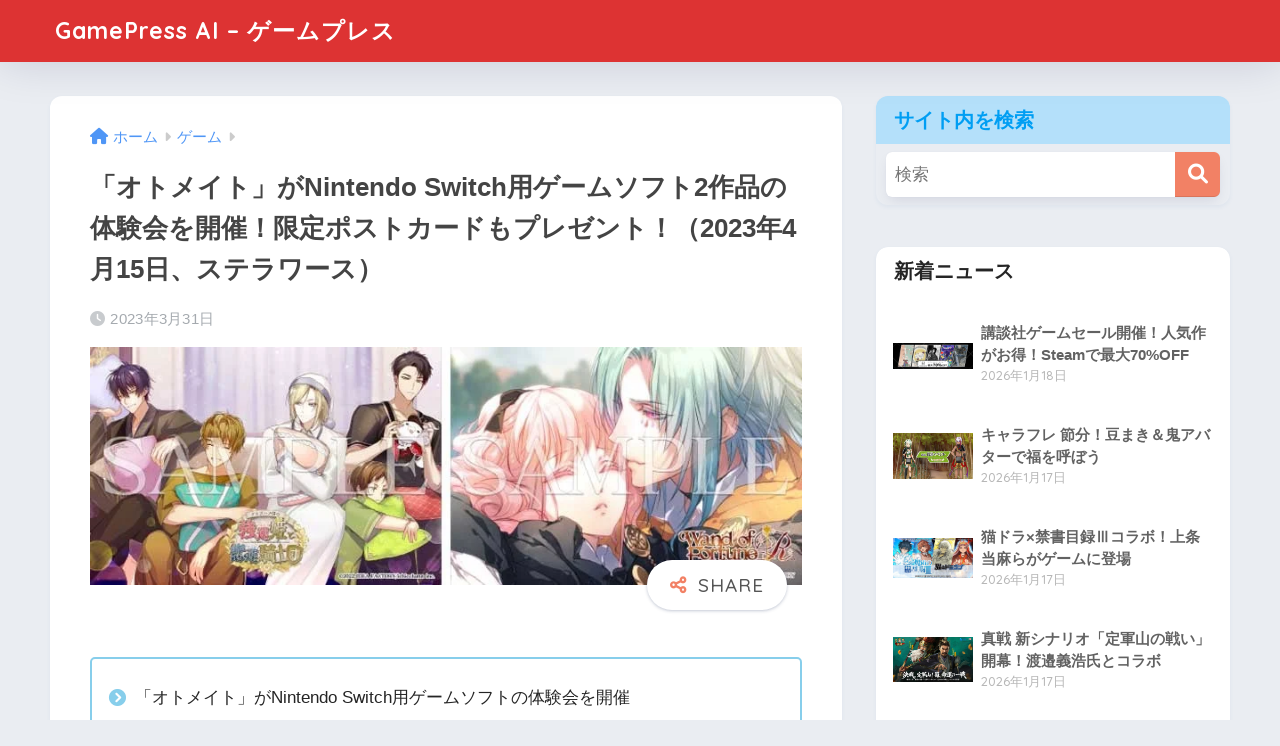

--- FILE ---
content_type: text/html; charset=UTF-8
request_url: https://gamepress.jp/archives/1531
body_size: 18254
content:

<!DOCTYPE html>
<html lang="ja">
<head>
  <meta charset="utf-8">
  <meta http-equiv="X-UA-Compatible" content="IE=edge">
  <meta name="HandheldFriendly" content="True">
  <meta name="MobileOptimized" content="320">
  <meta name="viewport" content="width=device-width, initial-scale=1, viewport-fit=cover"/>
  <meta name="msapplication-TileColor" content="#f28165">
  <meta name="theme-color" content="#f28165">
  <link rel="pingback" href="https://gamepress.jp/xmlrpc.php">
  <title>「オトメイト」がNintendo Switch用ゲームソフト2作品の体験会を開催！限定ポストカードもプレゼント！（2023年4月15日、ステラワース） | GamePress AI &#8211; ゲームプレス</title>
<meta name='robots' content='max-image-preview:large' />
	<style>img:is([sizes="auto" i], [sizes^="auto," i]) { contain-intrinsic-size: 3000px 1500px }</style>
	<link rel='dns-prefetch' href='//fonts.googleapis.com' />
<link rel='dns-prefetch' href='//use.fontawesome.com' />
<link rel="alternate" type="application/rss+xml" title="GamePress AI - ゲームプレス &raquo; フィード" href="https://gamepress.jp/feed" />
<link rel="alternate" type="application/rss+xml" title="GamePress AI - ゲームプレス &raquo; コメントフィード" href="https://gamepress.jp/comments/feed" />
<script type="text/javascript">
/* <![CDATA[ */
window._wpemojiSettings = {"baseUrl":"https:\/\/s.w.org\/images\/core\/emoji\/16.0.1\/72x72\/","ext":".png","svgUrl":"https:\/\/s.w.org\/images\/core\/emoji\/16.0.1\/svg\/","svgExt":".svg","source":{"concatemoji":"https:\/\/gamepress.jp\/wp-includes\/js\/wp-emoji-release.min.js?ver=6.8.2"}};
/*! This file is auto-generated */
!function(s,n){var o,i,e;function c(e){try{var t={supportTests:e,timestamp:(new Date).valueOf()};sessionStorage.setItem(o,JSON.stringify(t))}catch(e){}}function p(e,t,n){e.clearRect(0,0,e.canvas.width,e.canvas.height),e.fillText(t,0,0);var t=new Uint32Array(e.getImageData(0,0,e.canvas.width,e.canvas.height).data),a=(e.clearRect(0,0,e.canvas.width,e.canvas.height),e.fillText(n,0,0),new Uint32Array(e.getImageData(0,0,e.canvas.width,e.canvas.height).data));return t.every(function(e,t){return e===a[t]})}function u(e,t){e.clearRect(0,0,e.canvas.width,e.canvas.height),e.fillText(t,0,0);for(var n=e.getImageData(16,16,1,1),a=0;a<n.data.length;a++)if(0!==n.data[a])return!1;return!0}function f(e,t,n,a){switch(t){case"flag":return n(e,"\ud83c\udff3\ufe0f\u200d\u26a7\ufe0f","\ud83c\udff3\ufe0f\u200b\u26a7\ufe0f")?!1:!n(e,"\ud83c\udde8\ud83c\uddf6","\ud83c\udde8\u200b\ud83c\uddf6")&&!n(e,"\ud83c\udff4\udb40\udc67\udb40\udc62\udb40\udc65\udb40\udc6e\udb40\udc67\udb40\udc7f","\ud83c\udff4\u200b\udb40\udc67\u200b\udb40\udc62\u200b\udb40\udc65\u200b\udb40\udc6e\u200b\udb40\udc67\u200b\udb40\udc7f");case"emoji":return!a(e,"\ud83e\udedf")}return!1}function g(e,t,n,a){var r="undefined"!=typeof WorkerGlobalScope&&self instanceof WorkerGlobalScope?new OffscreenCanvas(300,150):s.createElement("canvas"),o=r.getContext("2d",{willReadFrequently:!0}),i=(o.textBaseline="top",o.font="600 32px Arial",{});return e.forEach(function(e){i[e]=t(o,e,n,a)}),i}function t(e){var t=s.createElement("script");t.src=e,t.defer=!0,s.head.appendChild(t)}"undefined"!=typeof Promise&&(o="wpEmojiSettingsSupports",i=["flag","emoji"],n.supports={everything:!0,everythingExceptFlag:!0},e=new Promise(function(e){s.addEventListener("DOMContentLoaded",e,{once:!0})}),new Promise(function(t){var n=function(){try{var e=JSON.parse(sessionStorage.getItem(o));if("object"==typeof e&&"number"==typeof e.timestamp&&(new Date).valueOf()<e.timestamp+604800&&"object"==typeof e.supportTests)return e.supportTests}catch(e){}return null}();if(!n){if("undefined"!=typeof Worker&&"undefined"!=typeof OffscreenCanvas&&"undefined"!=typeof URL&&URL.createObjectURL&&"undefined"!=typeof Blob)try{var e="postMessage("+g.toString()+"("+[JSON.stringify(i),f.toString(),p.toString(),u.toString()].join(",")+"));",a=new Blob([e],{type:"text/javascript"}),r=new Worker(URL.createObjectURL(a),{name:"wpTestEmojiSupports"});return void(r.onmessage=function(e){c(n=e.data),r.terminate(),t(n)})}catch(e){}c(n=g(i,f,p,u))}t(n)}).then(function(e){for(var t in e)n.supports[t]=e[t],n.supports.everything=n.supports.everything&&n.supports[t],"flag"!==t&&(n.supports.everythingExceptFlag=n.supports.everythingExceptFlag&&n.supports[t]);n.supports.everythingExceptFlag=n.supports.everythingExceptFlag&&!n.supports.flag,n.DOMReady=!1,n.readyCallback=function(){n.DOMReady=!0}}).then(function(){return e}).then(function(){var e;n.supports.everything||(n.readyCallback(),(e=n.source||{}).concatemoji?t(e.concatemoji):e.wpemoji&&e.twemoji&&(t(e.twemoji),t(e.wpemoji)))}))}((window,document),window._wpemojiSettings);
/* ]]> */
</script>
<link rel='stylesheet' id='sng-stylesheet-css' href='https://gamepress.jp/wp-content/themes/sango-theme/style.css?version=3.9.6' type='text/css' media='all' />
<link rel='stylesheet' id='sng-option-css' href='https://gamepress.jp/wp-content/themes/sango-theme/entry-option.css?version=3.9.6' type='text/css' media='all' />
<link rel='stylesheet' id='sng-old-css-css' href='https://gamepress.jp/wp-content/themes/sango-theme/style-old.css?version=3.9.6' type='text/css' media='all' />
<link rel='stylesheet' id='sango_theme_gutenberg-style-css' href='https://gamepress.jp/wp-content/themes/sango-theme/library/gutenberg/dist/build/style-blocks.css?version=3.9.6' type='text/css' media='all' />
<style id='sango_theme_gutenberg-style-inline-css' type='text/css'>
:root{--sgb-main-color:#f28165;--sgb-pastel-color:#b4e0fa;--sgb-accent-color:#ffb36b;--sgb-widget-title-color:#009EF3;--sgb-widget-title-bg-color:#b4e0fa;--sgb-bg-color:#eaedf2;--wp--preset--color--sango-main:var(--sgb-main-color);--wp--preset--color--sango-pastel:var(--sgb-pastel-color);--wp--preset--color--sango-accent:var(--sgb-accent-color)}
</style>
<link rel='stylesheet' id='sng-googlefonts-css' href='https://fonts.googleapis.com/css?family=Quicksand%3A500%2C700&#038;display=swap' type='text/css' media='all' />
<link rel='stylesheet' id='sng-fontawesome-css' href='https://use.fontawesome.com/releases/v6.1.1/css/all.css' type='text/css' media='all' />
<style id='wp-emoji-styles-inline-css' type='text/css'>

	img.wp-smiley, img.emoji {
		display: inline !important;
		border: none !important;
		box-shadow: none !important;
		height: 1em !important;
		width: 1em !important;
		margin: 0 0.07em !important;
		vertical-align: -0.1em !important;
		background: none !important;
		padding: 0 !important;
	}
</style>
<link rel='stylesheet' id='wp-block-library-css' href='https://gamepress.jp/wp-includes/css/dist/block-library/style.min.css?ver=6.8.2' type='text/css' media='all' />
<style id='global-styles-inline-css' type='text/css'>
:root{--wp--preset--aspect-ratio--square: 1;--wp--preset--aspect-ratio--4-3: 4/3;--wp--preset--aspect-ratio--3-4: 3/4;--wp--preset--aspect-ratio--3-2: 3/2;--wp--preset--aspect-ratio--2-3: 2/3;--wp--preset--aspect-ratio--16-9: 16/9;--wp--preset--aspect-ratio--9-16: 9/16;--wp--preset--color--black: #000000;--wp--preset--color--cyan-bluish-gray: #abb8c3;--wp--preset--color--white: #ffffff;--wp--preset--color--pale-pink: #f78da7;--wp--preset--color--vivid-red: #cf2e2e;--wp--preset--color--luminous-vivid-orange: #ff6900;--wp--preset--color--luminous-vivid-amber: #fcb900;--wp--preset--color--light-green-cyan: #7bdcb5;--wp--preset--color--vivid-green-cyan: #00d084;--wp--preset--color--pale-cyan-blue: #8ed1fc;--wp--preset--color--vivid-cyan-blue: #0693e3;--wp--preset--color--vivid-purple: #9b51e0;--wp--preset--color--sango-main: var(--sgb-main-color);--wp--preset--color--sango-pastel: var(--sgb-pastel-color);--wp--preset--color--sango-accent: var(--sgb-accent-color);--wp--preset--color--sango-blue: #009EF3;--wp--preset--color--sango-orange: #ffb36b;--wp--preset--color--sango-red: #f88080;--wp--preset--color--sango-green: #90d581;--wp--preset--color--sango-black: #333;--wp--preset--color--sango-gray: gray;--wp--preset--color--sango-silver: whitesmoke;--wp--preset--color--sango-light-blue: #b4e0fa;--wp--preset--color--sango-light-red: #ffebeb;--wp--preset--color--sango-light-orange: #fff9e6;--wp--preset--gradient--vivid-cyan-blue-to-vivid-purple: linear-gradient(135deg,rgba(6,147,227,1) 0%,rgb(155,81,224) 100%);--wp--preset--gradient--light-green-cyan-to-vivid-green-cyan: linear-gradient(135deg,rgb(122,220,180) 0%,rgb(0,208,130) 100%);--wp--preset--gradient--luminous-vivid-amber-to-luminous-vivid-orange: linear-gradient(135deg,rgba(252,185,0,1) 0%,rgba(255,105,0,1) 100%);--wp--preset--gradient--luminous-vivid-orange-to-vivid-red: linear-gradient(135deg,rgba(255,105,0,1) 0%,rgb(207,46,46) 100%);--wp--preset--gradient--very-light-gray-to-cyan-bluish-gray: linear-gradient(135deg,rgb(238,238,238) 0%,rgb(169,184,195) 100%);--wp--preset--gradient--cool-to-warm-spectrum: linear-gradient(135deg,rgb(74,234,220) 0%,rgb(151,120,209) 20%,rgb(207,42,186) 40%,rgb(238,44,130) 60%,rgb(251,105,98) 80%,rgb(254,248,76) 100%);--wp--preset--gradient--blush-light-purple: linear-gradient(135deg,rgb(255,206,236) 0%,rgb(152,150,240) 100%);--wp--preset--gradient--blush-bordeaux: linear-gradient(135deg,rgb(254,205,165) 0%,rgb(254,45,45) 50%,rgb(107,0,62) 100%);--wp--preset--gradient--luminous-dusk: linear-gradient(135deg,rgb(255,203,112) 0%,rgb(199,81,192) 50%,rgb(65,88,208) 100%);--wp--preset--gradient--pale-ocean: linear-gradient(135deg,rgb(255,245,203) 0%,rgb(182,227,212) 50%,rgb(51,167,181) 100%);--wp--preset--gradient--electric-grass: linear-gradient(135deg,rgb(202,248,128) 0%,rgb(113,206,126) 100%);--wp--preset--gradient--midnight: linear-gradient(135deg,rgb(2,3,129) 0%,rgb(40,116,252) 100%);--wp--preset--font-size--small: 13px;--wp--preset--font-size--medium: 20px;--wp--preset--font-size--large: 36px;--wp--preset--font-size--x-large: 42px;--wp--preset--font-family--default: "Helvetica", "Arial", "Hiragino Kaku Gothic ProN", "Hiragino Sans", YuGothic, "Yu Gothic", "メイリオ", Meiryo, sans-serif;--wp--preset--font-family--notosans: "Noto Sans JP", var(--wp--preset--font-family--default);--wp--preset--font-family--mplusrounded: "M PLUS Rounded 1c", var(--wp--preset--font-family--default);--wp--preset--font-family--dfont: "Quicksand", var(--wp--preset--font-family--default);--wp--preset--spacing--20: 0.44rem;--wp--preset--spacing--30: 0.67rem;--wp--preset--spacing--40: 1rem;--wp--preset--spacing--50: 1.5rem;--wp--preset--spacing--60: 2.25rem;--wp--preset--spacing--70: 3.38rem;--wp--preset--spacing--80: 5.06rem;--wp--preset--shadow--natural: 6px 6px 9px rgba(0, 0, 0, 0.2);--wp--preset--shadow--deep: 12px 12px 50px rgba(0, 0, 0, 0.4);--wp--preset--shadow--sharp: 6px 6px 0px rgba(0, 0, 0, 0.2);--wp--preset--shadow--outlined: 6px 6px 0px -3px rgba(255, 255, 255, 1), 6px 6px rgba(0, 0, 0, 1);--wp--preset--shadow--crisp: 6px 6px 0px rgba(0, 0, 0, 1);--wp--custom--wrap--width: 92%;--wp--custom--wrap--default-width: 800px;--wp--custom--wrap--content-width: 1180px;--wp--custom--wrap--max-width: var(--wp--custom--wrap--content-width);--wp--custom--wrap--side: 30%;--wp--custom--wrap--gap: 2em;--wp--custom--wrap--mobile--padding: 15px;--wp--custom--shadow--large: 0 15px 30px -7px rgba(0, 12, 66, 0.15 );--wp--custom--shadow--large-hover: 0 40px 50px -15px rgba(0, 12, 66, 0.2 );--wp--custom--shadow--medium: 0 6px 13px -3px rgba(0, 12, 66, 0.1), 0 0px 1px rgba(0,30,100, 0.1 );--wp--custom--shadow--medium-hover: 0 12px 45px -9px rgb(0 0 0 / 23%);--wp--custom--shadow--solid: 0 1px 2px 0 rgba(24, 44, 84, 0.1), 0 1px 3px 1px rgba(24, 44, 84, 0.1);--wp--custom--shadow--solid-hover: 0 2px 4px 0 rgba(24, 44, 84, 0.1), 0 2px 8px 0 rgba(24, 44, 84, 0.1);--wp--custom--shadow--small: 0 2px 4px #4385bb12;--wp--custom--rounded--medium: 12px;--wp--custom--rounded--small: 6px;--wp--custom--widget--padding-horizontal: 18px;--wp--custom--widget--padding-vertical: 6px;--wp--custom--widget--icon-margin: 6px;--wp--custom--widget--gap: 2.5em;--wp--custom--entry--gap: 1.5rem;--wp--custom--entry--gap-mobile: 1rem;--wp--custom--entry--border-color: #eaedf2;--wp--custom--animation--fade-in: fadeIn 0.7s ease 0s 1 normal;--wp--custom--animation--header: fadeHeader 1s ease 0s 1 normal;--wp--custom--transition--default: 0.3s ease-in-out;--wp--custom--totop--opacity: 0.6;--wp--custom--totop--right: 18px;--wp--custom--totop--bottom: 20px;--wp--custom--totop--mobile--right: 15px;--wp--custom--totop--mobile--bottom: 10px;--wp--custom--toc--button--opacity: 0.6;--wp--custom--footer--column-gap: 40px;}:root { --wp--style--global--content-size: 900px;--wp--style--global--wide-size: 980px; }:where(body) { margin: 0; }.wp-site-blocks > .alignleft { float: left; margin-right: 2em; }.wp-site-blocks > .alignright { float: right; margin-left: 2em; }.wp-site-blocks > .aligncenter { justify-content: center; margin-left: auto; margin-right: auto; }:where(.wp-site-blocks) > * { margin-block-start: 1.5rem; margin-block-end: 0; }:where(.wp-site-blocks) > :first-child { margin-block-start: 0; }:where(.wp-site-blocks) > :last-child { margin-block-end: 0; }:root { --wp--style--block-gap: 1.5rem; }:root :where(.is-layout-flow) > :first-child{margin-block-start: 0;}:root :where(.is-layout-flow) > :last-child{margin-block-end: 0;}:root :where(.is-layout-flow) > *{margin-block-start: 1.5rem;margin-block-end: 0;}:root :where(.is-layout-constrained) > :first-child{margin-block-start: 0;}:root :where(.is-layout-constrained) > :last-child{margin-block-end: 0;}:root :where(.is-layout-constrained) > *{margin-block-start: 1.5rem;margin-block-end: 0;}:root :where(.is-layout-flex){gap: 1.5rem;}:root :where(.is-layout-grid){gap: 1.5rem;}.is-layout-flow > .alignleft{float: left;margin-inline-start: 0;margin-inline-end: 2em;}.is-layout-flow > .alignright{float: right;margin-inline-start: 2em;margin-inline-end: 0;}.is-layout-flow > .aligncenter{margin-left: auto !important;margin-right: auto !important;}.is-layout-constrained > .alignleft{float: left;margin-inline-start: 0;margin-inline-end: 2em;}.is-layout-constrained > .alignright{float: right;margin-inline-start: 2em;margin-inline-end: 0;}.is-layout-constrained > .aligncenter{margin-left: auto !important;margin-right: auto !important;}.is-layout-constrained > :where(:not(.alignleft):not(.alignright):not(.alignfull)){max-width: var(--wp--style--global--content-size);margin-left: auto !important;margin-right: auto !important;}.is-layout-constrained > .alignwide{max-width: var(--wp--style--global--wide-size);}body .is-layout-flex{display: flex;}.is-layout-flex{flex-wrap: wrap;align-items: center;}.is-layout-flex > :is(*, div){margin: 0;}body .is-layout-grid{display: grid;}.is-layout-grid > :is(*, div){margin: 0;}body{font-family: var(--sgb-font-family);padding-top: 0px;padding-right: 0px;padding-bottom: 0px;padding-left: 0px;}a:where(:not(.wp-element-button)){text-decoration: underline;}:root :where(.wp-element-button, .wp-block-button__link){background-color: #32373c;border-width: 0;color: #fff;font-family: inherit;font-size: inherit;line-height: inherit;padding: calc(0.667em + 2px) calc(1.333em + 2px);text-decoration: none;}.has-black-color{color: var(--wp--preset--color--black) !important;}.has-cyan-bluish-gray-color{color: var(--wp--preset--color--cyan-bluish-gray) !important;}.has-white-color{color: var(--wp--preset--color--white) !important;}.has-pale-pink-color{color: var(--wp--preset--color--pale-pink) !important;}.has-vivid-red-color{color: var(--wp--preset--color--vivid-red) !important;}.has-luminous-vivid-orange-color{color: var(--wp--preset--color--luminous-vivid-orange) !important;}.has-luminous-vivid-amber-color{color: var(--wp--preset--color--luminous-vivid-amber) !important;}.has-light-green-cyan-color{color: var(--wp--preset--color--light-green-cyan) !important;}.has-vivid-green-cyan-color{color: var(--wp--preset--color--vivid-green-cyan) !important;}.has-pale-cyan-blue-color{color: var(--wp--preset--color--pale-cyan-blue) !important;}.has-vivid-cyan-blue-color{color: var(--wp--preset--color--vivid-cyan-blue) !important;}.has-vivid-purple-color{color: var(--wp--preset--color--vivid-purple) !important;}.has-sango-main-color{color: var(--wp--preset--color--sango-main) !important;}.has-sango-pastel-color{color: var(--wp--preset--color--sango-pastel) !important;}.has-sango-accent-color{color: var(--wp--preset--color--sango-accent) !important;}.has-sango-blue-color{color: var(--wp--preset--color--sango-blue) !important;}.has-sango-orange-color{color: var(--wp--preset--color--sango-orange) !important;}.has-sango-red-color{color: var(--wp--preset--color--sango-red) !important;}.has-sango-green-color{color: var(--wp--preset--color--sango-green) !important;}.has-sango-black-color{color: var(--wp--preset--color--sango-black) !important;}.has-sango-gray-color{color: var(--wp--preset--color--sango-gray) !important;}.has-sango-silver-color{color: var(--wp--preset--color--sango-silver) !important;}.has-sango-light-blue-color{color: var(--wp--preset--color--sango-light-blue) !important;}.has-sango-light-red-color{color: var(--wp--preset--color--sango-light-red) !important;}.has-sango-light-orange-color{color: var(--wp--preset--color--sango-light-orange) !important;}.has-black-background-color{background-color: var(--wp--preset--color--black) !important;}.has-cyan-bluish-gray-background-color{background-color: var(--wp--preset--color--cyan-bluish-gray) !important;}.has-white-background-color{background-color: var(--wp--preset--color--white) !important;}.has-pale-pink-background-color{background-color: var(--wp--preset--color--pale-pink) !important;}.has-vivid-red-background-color{background-color: var(--wp--preset--color--vivid-red) !important;}.has-luminous-vivid-orange-background-color{background-color: var(--wp--preset--color--luminous-vivid-orange) !important;}.has-luminous-vivid-amber-background-color{background-color: var(--wp--preset--color--luminous-vivid-amber) !important;}.has-light-green-cyan-background-color{background-color: var(--wp--preset--color--light-green-cyan) !important;}.has-vivid-green-cyan-background-color{background-color: var(--wp--preset--color--vivid-green-cyan) !important;}.has-pale-cyan-blue-background-color{background-color: var(--wp--preset--color--pale-cyan-blue) !important;}.has-vivid-cyan-blue-background-color{background-color: var(--wp--preset--color--vivid-cyan-blue) !important;}.has-vivid-purple-background-color{background-color: var(--wp--preset--color--vivid-purple) !important;}.has-sango-main-background-color{background-color: var(--wp--preset--color--sango-main) !important;}.has-sango-pastel-background-color{background-color: var(--wp--preset--color--sango-pastel) !important;}.has-sango-accent-background-color{background-color: var(--wp--preset--color--sango-accent) !important;}.has-sango-blue-background-color{background-color: var(--wp--preset--color--sango-blue) !important;}.has-sango-orange-background-color{background-color: var(--wp--preset--color--sango-orange) !important;}.has-sango-red-background-color{background-color: var(--wp--preset--color--sango-red) !important;}.has-sango-green-background-color{background-color: var(--wp--preset--color--sango-green) !important;}.has-sango-black-background-color{background-color: var(--wp--preset--color--sango-black) !important;}.has-sango-gray-background-color{background-color: var(--wp--preset--color--sango-gray) !important;}.has-sango-silver-background-color{background-color: var(--wp--preset--color--sango-silver) !important;}.has-sango-light-blue-background-color{background-color: var(--wp--preset--color--sango-light-blue) !important;}.has-sango-light-red-background-color{background-color: var(--wp--preset--color--sango-light-red) !important;}.has-sango-light-orange-background-color{background-color: var(--wp--preset--color--sango-light-orange) !important;}.has-black-border-color{border-color: var(--wp--preset--color--black) !important;}.has-cyan-bluish-gray-border-color{border-color: var(--wp--preset--color--cyan-bluish-gray) !important;}.has-white-border-color{border-color: var(--wp--preset--color--white) !important;}.has-pale-pink-border-color{border-color: var(--wp--preset--color--pale-pink) !important;}.has-vivid-red-border-color{border-color: var(--wp--preset--color--vivid-red) !important;}.has-luminous-vivid-orange-border-color{border-color: var(--wp--preset--color--luminous-vivid-orange) !important;}.has-luminous-vivid-amber-border-color{border-color: var(--wp--preset--color--luminous-vivid-amber) !important;}.has-light-green-cyan-border-color{border-color: var(--wp--preset--color--light-green-cyan) !important;}.has-vivid-green-cyan-border-color{border-color: var(--wp--preset--color--vivid-green-cyan) !important;}.has-pale-cyan-blue-border-color{border-color: var(--wp--preset--color--pale-cyan-blue) !important;}.has-vivid-cyan-blue-border-color{border-color: var(--wp--preset--color--vivid-cyan-blue) !important;}.has-vivid-purple-border-color{border-color: var(--wp--preset--color--vivid-purple) !important;}.has-sango-main-border-color{border-color: var(--wp--preset--color--sango-main) !important;}.has-sango-pastel-border-color{border-color: var(--wp--preset--color--sango-pastel) !important;}.has-sango-accent-border-color{border-color: var(--wp--preset--color--sango-accent) !important;}.has-sango-blue-border-color{border-color: var(--wp--preset--color--sango-blue) !important;}.has-sango-orange-border-color{border-color: var(--wp--preset--color--sango-orange) !important;}.has-sango-red-border-color{border-color: var(--wp--preset--color--sango-red) !important;}.has-sango-green-border-color{border-color: var(--wp--preset--color--sango-green) !important;}.has-sango-black-border-color{border-color: var(--wp--preset--color--sango-black) !important;}.has-sango-gray-border-color{border-color: var(--wp--preset--color--sango-gray) !important;}.has-sango-silver-border-color{border-color: var(--wp--preset--color--sango-silver) !important;}.has-sango-light-blue-border-color{border-color: var(--wp--preset--color--sango-light-blue) !important;}.has-sango-light-red-border-color{border-color: var(--wp--preset--color--sango-light-red) !important;}.has-sango-light-orange-border-color{border-color: var(--wp--preset--color--sango-light-orange) !important;}.has-vivid-cyan-blue-to-vivid-purple-gradient-background{background: var(--wp--preset--gradient--vivid-cyan-blue-to-vivid-purple) !important;}.has-light-green-cyan-to-vivid-green-cyan-gradient-background{background: var(--wp--preset--gradient--light-green-cyan-to-vivid-green-cyan) !important;}.has-luminous-vivid-amber-to-luminous-vivid-orange-gradient-background{background: var(--wp--preset--gradient--luminous-vivid-amber-to-luminous-vivid-orange) !important;}.has-luminous-vivid-orange-to-vivid-red-gradient-background{background: var(--wp--preset--gradient--luminous-vivid-orange-to-vivid-red) !important;}.has-very-light-gray-to-cyan-bluish-gray-gradient-background{background: var(--wp--preset--gradient--very-light-gray-to-cyan-bluish-gray) !important;}.has-cool-to-warm-spectrum-gradient-background{background: var(--wp--preset--gradient--cool-to-warm-spectrum) !important;}.has-blush-light-purple-gradient-background{background: var(--wp--preset--gradient--blush-light-purple) !important;}.has-blush-bordeaux-gradient-background{background: var(--wp--preset--gradient--blush-bordeaux) !important;}.has-luminous-dusk-gradient-background{background: var(--wp--preset--gradient--luminous-dusk) !important;}.has-pale-ocean-gradient-background{background: var(--wp--preset--gradient--pale-ocean) !important;}.has-electric-grass-gradient-background{background: var(--wp--preset--gradient--electric-grass) !important;}.has-midnight-gradient-background{background: var(--wp--preset--gradient--midnight) !important;}.has-small-font-size{font-size: var(--wp--preset--font-size--small) !important;}.has-medium-font-size{font-size: var(--wp--preset--font-size--medium) !important;}.has-large-font-size{font-size: var(--wp--preset--font-size--large) !important;}.has-x-large-font-size{font-size: var(--wp--preset--font-size--x-large) !important;}.has-default-font-family{font-family: var(--wp--preset--font-family--default) !important;}.has-notosans-font-family{font-family: var(--wp--preset--font-family--notosans) !important;}.has-mplusrounded-font-family{font-family: var(--wp--preset--font-family--mplusrounded) !important;}.has-dfont-font-family{font-family: var(--wp--preset--font-family--dfont) !important;}
:root :where(.wp-block-button .wp-block-button__link){background-color: var(--wp--preset--color--sango-main);border-radius: var(--wp--custom--rounded--medium);color: #fff;font-size: 18px;font-weight: 600;padding-top: 0.4em;padding-right: 1.3em;padding-bottom: 0.4em;padding-left: 1.3em;}
:root :where(.wp-block-pullquote){font-size: 1.5em;line-height: 1.6;}
</style>
<style id='akismet-widget-style-inline-css' type='text/css'>

			.a-stats {
				--akismet-color-mid-green: #357b49;
				--akismet-color-white: #fff;
				--akismet-color-light-grey: #f6f7f7;

				max-width: 350px;
				width: auto;
			}

			.a-stats * {
				all: unset;
				box-sizing: border-box;
			}

			.a-stats strong {
				font-weight: 600;
			}

			.a-stats a.a-stats__link,
			.a-stats a.a-stats__link:visited,
			.a-stats a.a-stats__link:active {
				background: var(--akismet-color-mid-green);
				border: none;
				box-shadow: none;
				border-radius: 8px;
				color: var(--akismet-color-white);
				cursor: pointer;
				display: block;
				font-family: -apple-system, BlinkMacSystemFont, 'Segoe UI', 'Roboto', 'Oxygen-Sans', 'Ubuntu', 'Cantarell', 'Helvetica Neue', sans-serif;
				font-weight: 500;
				padding: 12px;
				text-align: center;
				text-decoration: none;
				transition: all 0.2s ease;
			}

			/* Extra specificity to deal with TwentyTwentyOne focus style */
			.widget .a-stats a.a-stats__link:focus {
				background: var(--akismet-color-mid-green);
				color: var(--akismet-color-white);
				text-decoration: none;
			}

			.a-stats a.a-stats__link:hover {
				filter: brightness(110%);
				box-shadow: 0 4px 12px rgba(0, 0, 0, 0.06), 0 0 2px rgba(0, 0, 0, 0.16);
			}

			.a-stats .count {
				color: var(--akismet-color-white);
				display: block;
				font-size: 1.5em;
				line-height: 1.4;
				padding: 0 13px;
				white-space: nowrap;
			}
		
</style>
<script type="text/javascript" src="https://gamepress.jp/wp-includes/js/jquery/jquery.min.js?ver=3.7.1" id="jquery-core-js"></script>
<script type="text/javascript" src="https://gamepress.jp/wp-includes/js/jquery/jquery-migrate.min.js?ver=3.4.1" id="jquery-migrate-js"></script>
<link rel="https://api.w.org/" href="https://gamepress.jp/wp-json/" /><link rel="alternate" title="JSON" type="application/json" href="https://gamepress.jp/wp-json/wp/v2/posts/1531" /><link rel="EditURI" type="application/rsd+xml" title="RSD" href="https://gamepress.jp/xmlrpc.php?rsd" />
<link rel="canonical" href="https://gamepress.jp/archives/1531" />
<link rel='shortlink' href='https://gamepress.jp/?p=1531' />
<link rel="alternate" title="oEmbed (JSON)" type="application/json+oembed" href="https://gamepress.jp/wp-json/oembed/1.0/embed?url=https%3A%2F%2Fgamepress.jp%2Farchives%2F1531" />
<link rel="alternate" title="oEmbed (XML)" type="text/xml+oembed" href="https://gamepress.jp/wp-json/oembed/1.0/embed?url=https%3A%2F%2Fgamepress.jp%2Farchives%2F1531&#038;format=xml" />
<!-- FIFU: meta tags for featured image (begin) -->
<meta property="og:image" content="https://prcdn.freetls.fastly.net/release_image/80401/302/80401-302-df6f4de85294cd632dbb4f44f3371612-800x267.jpg?format=jpeg&auto=webp&quality=85&width=1950&height=1350&fit=bounds" />
<!-- FIFU: meta tags for featured image (end) --><meta name="twitter:image" content="https://prcdn.freetls.fastly.net/release_image/80401/302/80401-302-df6f4de85294cd632dbb4f44f3371612-800x267.jpg?format=jpeg&auto=webp&quality=85&width=1950&height=1350&fit=bounds" /><meta property="og:title" content="「オトメイト」がNintendo Switch用ゲームソフト2作品の体験会を開催！限定ポストカードもプレゼント！（2023年4月15日、ステラワース）" />
<meta property="og:description" content="女性向けゲームブランド「オトメイト」が、Nintendo Switch用ゲームソフト「テミラーナ国の強運姫と悲運騎士団」と「ワンド オブ フォーチュン Ｒ for Nintendo Switch」の2作品の体験会を202 ... " />
<meta property="og:type" content="article" />
<meta property="og:url" content="https://gamepress.jp/archives/1531" />
<meta property="og:image" content="https://prcdn.freetls.fastly.net/release_image/80401/302/80401-302-df6f4de85294cd632dbb4f44f3371612-800x267.jpg?format=jpeg&#038;auto=webp&#038;quality=85&#038;width=1950&#038;height=1350&#038;fit=bounds" />
<meta name="thumbnail" content="https://prcdn.freetls.fastly.net/release_image/80401/302/80401-302-df6f4de85294cd632dbb4f44f3371612-800x267.jpg?format=jpeg&#038;auto=webp&#038;quality=85&#038;width=1950&#038;height=1350&#038;fit=bounds" />
<meta property="og:site_name" content="GamePress AI - ゲームプレス" />
<meta name="twitter:card" content="summary_large_image" />
<!-- Google Tag Manager -->
<script>(function(w,d,s,l,i){w[l]=w[l]||[];w[l].push({'gtm.start':
new Date().getTime(),event:'gtm.js'});var f=d.getElementsByTagName(s)[0],
j=d.createElement(s),dl=l!='dataLayer'?'&l='+l:'';j.async=true;j.src=
'https://www.googletagmanager.com/gtm.js?id='+i+dl;f.parentNode.insertBefore(j,f);
})(window,document,'script','dataLayer','GTM-KC7F7DTK');</script>
<!-- End Google Tag Manager --><script async src="https://pagead2.googlesyndication.com/pagead/js/adsbygoogle.js?client=ca-pub-3528318659578099"
     crossorigin="anonymous"></script><link rel="icon" href="https://gamepress.jp/wp-content/uploads/2023/03/cropped-hLR4eiZc_400x400-32x32.png" sizes="32x32" />
<link rel="icon" href="https://gamepress.jp/wp-content/uploads/2023/03/cropped-hLR4eiZc_400x400-192x192.png" sizes="192x192" />
<link rel="apple-touch-icon" href="https://gamepress.jp/wp-content/uploads/2023/03/cropped-hLR4eiZc_400x400-180x180.png" />
<meta name="msapplication-TileImage" content="https://gamepress.jp/wp-content/uploads/2023/03/cropped-hLR4eiZc_400x400-270x270.png" />
		<style type="text/css" id="wp-custom-css">
			.r-text .image-caption {
    display: block;
}

.image-caption {
    font-size: 12px;
    line-height: 22px;
    color: #a2a2a2;
    text-align: left;
}

.center .image-caption {
    margin: 0 auto;
}

.r-text {
    line-height: 26px;
    margin-bottom: 30px;
    word-break: break-all;
}
.r-text .text-image-caption {
    display: block;
    margin-top: 1em;
    margin-bottom: 1em;
}
.r-text ul {
    padding: 12px 12px 12px 33px;
    background-color: #ededed;
    clear: both;
    margin-top: 5px;
    margin-bottom: 12px;
    border-radius: 3px;
}
.floatright {
    float: right;
    margin-left: 36px;
}
.floatleft {
    float: left;
    margin-right: 29px;
}
.alignleft {
    clear: both;
}
.editor-image img {
    max-width: 100%;
    height: auto !important;
    margin: 0 auto;
}

#disqus_thread {
	   margin: 10px 10px;
	   padding: 0 10px;
}		</style>
		<style> a{color:#4f96f6}.header, .drawer__title{background-color:#dd3333}#logo a{color:#FFF}.desktop-nav li a , .mobile-nav li a, #drawer__open, .header-search__open, .drawer__title{color:#FFF}.drawer__title__close span, .drawer__title__close span:before{background:#FFF}.desktop-nav li:after{background:#FFF}.mobile-nav .current-menu-item{border-bottom-color:#FFF}.widgettitle, .sidebar .wp-block-group h2, .drawer .wp-block-group h2{color:#009EF3;background-color:#b4e0fa}#footer-menu a, .copyright{color:#FFF}#footer-menu{background-color:#dd3333}.footer{background-color:#e0e4eb}.footer, .footer a, .footer .widget ul li a{color:#3c3c3c}body{font-size:100%}@media only screen and (min-width:481px){body{font-size:107%}}@media only screen and (min-width:1030px){body{font-size:107%}}.totop{background:#009EF3}.header-info a{color:#FFF;background:linear-gradient(95deg, #738bff, #85e3ec)}.fixed-menu ul{background:#FFF}.fixed-menu a{color:#a2a7ab}.fixed-menu .current-menu-item a, .fixed-menu ul li a.active{color:#009EF3}.post-tab{background:#FFF}.post-tab > div{color:#a7a7a7}body{--sgb-font-family:var(--wp--preset--font-family--default)}#fixed_sidebar{top:0px}:target{scroll-margin-top:0px}.Threads:before{background-image:url("https://gamepress.jp/wp-content/themes/sango-theme/library/images/threads.svg")}.profile-sns li .Threads:before{background-image:url("https://gamepress.jp/wp-content/themes/sango-theme/library/images/threads-outline.svg")}.X:before{background-image:url("https://gamepress.jp/wp-content/themes/sango-theme/library/images/x-circle.svg")}</style><style>  #sgb-css-id-1 {
    margin-bottom: -1.5em;
  }</style>
</head>
<body class="wp-singular post-template-default single single-post postid-1531 single-format-standard wp-theme-sango-theme fa5">
    <div id="container"> 
  			<header class="header
			">
				<div id="inner-header" class="wrap">
		<div id="logo" class="header-logo h1 dfont">
	<a href="https://gamepress.jp/" class="header-logo__link">
				GamePress AI &#8211; ゲームプレス	</a>
	</div>
	<div class="header-search">
		<input type="checkbox" class="header-search__input" id="header-search-input" onclick="document.querySelector('.header-search__modal .searchform__input').focus()">
	<label class="header-search__close" for="header-search-input"></label>
	<div class="header-search__modal">
	
<form role="search" method="get" class="searchform" action="https://gamepress.jp/">
  <div>
    <input type="search" class="searchform__input" name="s" value="" placeholder="検索" />
    <button type="submit" class="searchform__submit" aria-label="検索"><i class="fas fa-search" aria-hidden="true"></i></button>
  </div>
</form>

	</div>
</div>	</div>
	</header>
		  <div id="content">
    <div id="inner-content" class="wrap cf">
      <main id="main">
                  <article id="entry" class="post-1531 post type-post status-publish format-standard has-post-thumbnail category-2">
            <header class="article-header entry-header">
	<nav id="breadcrumb" class="breadcrumb"><ul itemscope itemtype="http://schema.org/BreadcrumbList"><li itemprop="itemListElement" itemscope itemtype="http://schema.org/ListItem"><a href="https://gamepress.jp" itemprop="item"><span itemprop="name">ホーム</span></a><meta itemprop="position" content="1" /></li><li itemprop="itemListElement" itemscope itemtype="http://schema.org/ListItem"><a href="https://gamepress.jp/archives/category/%e3%82%b2%e3%83%bc%e3%83%a0" itemprop="item"><span itemprop="name">ゲーム</span></a><meta itemprop="position" content="2" /></li></ul></nav>		<h1 class="entry-title single-title">「オトメイト」がNintendo Switch用ゲームソフト2作品の体験会を開催！限定ポストカードもプレゼント！（2023年4月15日、ステラワース）</h1>
		<div class="entry-meta vcard">
	<time class="pubdate entry-time" itemprop="datePublished" datetime="2023-03-31">2023年3月31日</time>	</div>
		<p class="post-thumbnail"><img src="https://prcdn.freetls.fastly.net/release_image/80401/302/80401-302-df6f4de85294cd632dbb4f44f3371612-800x267.jpg?format=jpeg&amp;auto=webp&amp;quality=85&amp;width=1950&amp;height=1350&amp;fit=bounds" class="attachment-thumb-940 size-thumb-940 wp-post-image" alt="「オトメイト」がNintendo Switch用ゲームソフト2作品の体験会を開催！限定ポストカードもプレゼント！（2023年4月15日、ステラワース）" title="「オトメイト」がNintendo Switch用ゲームソフト2作品の体験会を開催！限定ポストカードもプレゼント！（2023年4月15日、ステラワース）" decoding="async" /></p>
			<input type="checkbox" id="fab">
	<label class="fab-btn extended-fab main-c" for="fab"><i class="fas fa-share-alt" aria-hidden="true"></i></label>
	<label class="fab__close-cover" for="fab"></label>
			<div id="fab__contents">
		<div class="fab__contents-main dfont">
		<label class="fab__contents__close" for="fab"><span></span></label>
		<p class="fab__contents_title">SHARE</p>
					<div class="fab__contents_img" style="background-image: url(https://prcdn.freetls.fastly.net/release_image/80401/302/80401-302-df6f4de85294cd632dbb4f44f3371612-800x267.jpg?format=jpeg&auto=webp&quality=85&width=1950&height=1350&fit=bounds);">
			</div>
					<div class="sns-btn
		 sns-dif	">
				<ul>
			<li class="tw sns-btn__item">
		<a href="https://twitter.com/intent/tweet?url=https%3A%2F%2Fgamepress.jp%2Farchives%2F1531&text=%E3%80%8C%E3%82%AA%E3%83%88%E3%83%A1%E3%82%A4%E3%83%88%E3%80%8D%E3%81%8CNintendo+Switch%E7%94%A8%E3%82%B2%E3%83%BC%E3%83%A0%E3%82%BD%E3%83%95%E3%83%882%E4%BD%9C%E5%93%81%E3%81%AE%E4%BD%93%E9%A8%93%E4%BC%9A%E3%82%92%E9%96%8B%E5%82%AC%EF%BC%81%E9%99%90%E5%AE%9A%E3%83%9D%E3%82%B9%E3%83%88%E3%82%AB%E3%83%BC%E3%83%89%E3%82%82%E3%83%97%E3%83%AC%E3%82%BC%E3%83%B3%E3%83%88%EF%BC%81%EF%BC%882023%E5%B9%B44%E6%9C%8815%E6%97%A5%E3%80%81%E3%82%B9%E3%83%86%E3%83%A9%E3%83%AF%E3%83%BC%E3%82%B9%EF%BC%89%EF%BD%9CGamePress+AI+-+%E3%82%B2%E3%83%BC%E3%83%A0%E3%83%97%E3%83%AC%E3%82%B9" target="_blank" rel="nofollow noopener noreferrer" aria-label="Xでシェアする">
		<img alt="" src="https://gamepress.jp/wp-content/themes/sango-theme/library/images/x.svg">
		<span class="share_txt">ポスト</span>
		</a>
			</li>
					<li class="fb sns-btn__item">
		<a href="https://www.facebook.com/share.php?u=https%3A%2F%2Fgamepress.jp%2Farchives%2F1531" target="_blank" rel="nofollow noopener noreferrer" aria-label="Facebookでシェアする">
		<i class="fab fa-facebook" aria-hidden="true"></i>		<span class="share_txt">シェア</span>
		</a>
			</li>
					<li class="hatebu sns-btn__item">
		<a href="http://b.hatena.ne.jp/add?mode=confirm&url=https%3A%2F%2Fgamepress.jp%2Farchives%2F1531&title=%E3%80%8C%E3%82%AA%E3%83%88%E3%83%A1%E3%82%A4%E3%83%88%E3%80%8D%E3%81%8CNintendo+Switch%E7%94%A8%E3%82%B2%E3%83%BC%E3%83%A0%E3%82%BD%E3%83%95%E3%83%882%E4%BD%9C%E5%93%81%E3%81%AE%E4%BD%93%E9%A8%93%E4%BC%9A%E3%82%92%E9%96%8B%E5%82%AC%EF%BC%81%E9%99%90%E5%AE%9A%E3%83%9D%E3%82%B9%E3%83%88%E3%82%AB%E3%83%BC%E3%83%89%E3%82%82%E3%83%97%E3%83%AC%E3%82%BC%E3%83%B3%E3%83%88%EF%BC%81%EF%BC%882023%E5%B9%B44%E6%9C%8815%E6%97%A5%E3%80%81%E3%82%B9%E3%83%86%E3%83%A9%E3%83%AF%E3%83%BC%E3%82%B9%EF%BC%89%EF%BD%9CGamePress+AI+-+%E3%82%B2%E3%83%BC%E3%83%A0%E3%83%97%E3%83%AC%E3%82%B9" target="_blank" rel="nofollow noopener noreferrer" aria-label="はてブでブックマークする">
		<i class="fa fa-hatebu" aria-hidden="true"></i>
		<span class="share_txt">はてブ</span>
		</a>
			</li>
					<li class="line sns-btn__item">
		<a href="https://social-plugins.line.me/lineit/share?url=https%3A%2F%2Fgamepress.jp%2Farchives%2F1531&text=%E3%80%8C%E3%82%AA%E3%83%88%E3%83%A1%E3%82%A4%E3%83%88%E3%80%8D%E3%81%8CNintendo+Switch%E7%94%A8%E3%82%B2%E3%83%BC%E3%83%A0%E3%82%BD%E3%83%95%E3%83%882%E4%BD%9C%E5%93%81%E3%81%AE%E4%BD%93%E9%A8%93%E4%BC%9A%E3%82%92%E9%96%8B%E5%82%AC%EF%BC%81%E9%99%90%E5%AE%9A%E3%83%9D%E3%82%B9%E3%83%88%E3%82%AB%E3%83%BC%E3%83%89%E3%82%82%E3%83%97%E3%83%AC%E3%82%BC%E3%83%B3%E3%83%88%EF%BC%81%EF%BC%882023%E5%B9%B44%E6%9C%8815%E6%97%A5%E3%80%81%E3%82%B9%E3%83%86%E3%83%A9%E3%83%AF%E3%83%BC%E3%82%B9%EF%BC%89%EF%BD%9CGamePress+AI+-+%E3%82%B2%E3%83%BC%E3%83%A0%E3%83%97%E3%83%AC%E3%82%B9" target="_blank" rel="nofollow noopener noreferrer" aria-label="LINEでシェアする">
					<i class="fab fa-line" aria-hidden="true"></i>
				<span class="share_txt share_txt_line dfont">LINE</span>
		</a>
	</li>
				</ul>
	</div>
				</div>
	</div>
		</header>
<section class="entry-content">
	

<div class="wp-block-sgb-list">
<div class="li-chevron"><ul>
<li>「オトメイト」がNintendo Switch用ゲームソフトの体験会を開催</li><li>「テミラーナ国の強運姫と悲運騎士団」と「ワンド オブ フォーチュン Ｒ」の2作品が対象</li><li>ステラワースで2023年4月15日に開催され、参加者には体験会限定オリジナルポストカードがプレゼントされる。</li>
</ul>
</div></div>



<p>女性向けゲームブランド「オトメイト」が、Nintendo Switch用ゲームソフト「テミラーナ国の強運姫と悲運騎士団」と「ワンド オブ フォーチュン Ｒ for Nintendo Switch」の2作品の体験会を2023年4月15日に開催する。<br>

ステラワースにて開催され、体験したタイトルの「体験会限定オリジナルポストカード」がプレゼントされる。<br>

参加方法は整理券を配布し、番号毎に順次案内される。<br>

タイトル問わずおひとり様1回までの参加となる。<br>

</p>



<dl><dt>カテゴリ</dt><dd>ゲーム</dd><dt>製品名</dt><dd>テミラーナ国の強運姫と悲運騎士団、ワンド オブ フォーチュン Ｒ for Nintendo Switch</dd><dt>キャラクター名</dt><dd></dd><dt>人名</dt><dd></dd><dt>会社名</dt><dd>オトメイト、ステラワース</dd><dt>IP名</dt><dd></dd></dl>



<p class="has-text-align-center">——— 以下 プレスリリース原文 ———</p>



<h2 id="i-0">「ツイツイ＆ワンドＲ 2タイトル合同体験会」開催決定！</h2>








<p>公開日: 2023/03/31</p>



<div class="rbody">
<div class="r-head">
                            アイディアファクトリー株式会社の女性向けゲームブランド「オトメイト」は、Nintendo Switch用ゲームソフト「テミラーナ国の強運姫と悲運騎士団」と「ワンド オブ フォーチュン Ｒ for Nintendo Switch」の2作品の体験会を2023年4月15日(土) にステラワースにて開催することを決定しました。
                        </div>
<div class="r-text clearfix">
<div class="rich-text">
<p id="p-iframe-image-81687-1"><span class="text-image-caption clearfix editor-image center" style=""><img decoding="async" alt="" src="https://prcdn.freetls.fastly.net/release_image/80401/302/80401-302-df6f4de85294cd632dbb4f44f3371612-800x267.jpg?format=jpeg&amp;auto=webp&amp;quality=85&amp;width=1950&amp;height=1350&amp;fit=bounds" style=" width: 650px; height: 216px;"></span></p>
アイディアファクトリー株式会社（代表取締役社長：佐藤 嘉晃／所在地：東京都豊島区）の女性向けゲームブランド「オトメイト」は、Nintendo Switch用ゲームソフト「テミラーナ国の強運姫と悲運騎士団」と「ワンド オブ フォーチュン Ｒ for Nintendo Switch」の2作品の体験会を2023年4月15日(土) にステラワースにて開催することを決定しました。<br>
<br>
当日はご体験頂いたタイトルの「体験会限定オリジナルポストカード」をプレゼント！<br>
&nbsp;<br>
発売前のタイトルをお楽しみいただけるチャンスとなっておりますので、この機会にぜひご体験ください。<br>
<br>
<strong>■開催概要</strong>​<br>
開催店舗：ステラワース店舗内スペース<br>
（東京都豊島区東池袋1-23-9 THE KINDAI 10 IKEBUKURO 3F）<br>
<br>
開催日時：2023年4月15日(土)12：30～18：30<br>
※整理券の配布は11：00より開始予定<br>
※体験時刻はご指定できかねます。<br>
<br>
<strong>■体験タイトル</strong><br>
①2023年4月27日発売予定<br>
「テミラーナ国の強運姫と悲運騎士団」<br>
②2023年5月18日発売予定<br>
「ワンド オブ フォーチュン Ｒ for Nintendo Switch」<br>
上記よりお好きなタイトルをひとつお選びいただけます。<br>
<br>
皆様のご参加をお待ちしております！<br>
<br>
<strong>■ご参加方法</strong><br>
参加ご希望の方に整理券を配布し、番号毎に順次ご案内させて頂きます。<br>
※お客様が集合時間にお戻りにならない場合は次の番号の方をご案内させて頂きます。<br>
※整理券の番号は、整理券配布の列にお並び頂いた順番にプレイできるようお渡しいたします。体験時刻のご指定はできかねます。<br>
※多くのお客様にご参加いただくため、体験会参加はタイトル問わずおひとり様1回まででお願いいたします。<br>
<br>
その他注意事項などの詳細については告知ページをご確認ください。<br>
<a href="https://www.otomate.jp/home/news/news.php?num=20230331_2" rel="nofollow ugc noopener" target="_blank">https://www.otomate.jp/home/news/news.php?num=20230331_2</a><br>
&nbsp;
<ul>
<li><strong>関連情報</strong></li>
</ul>
<p>オトメイト公式サイト： <a href="https://www.otomate.jp/" rel="nofollow ugc noopener" target="_blank">https://www.otomate.jp/</a><br>
オトメイト公式Twitter： <a href="https://twitter.com/OtomateWeb" rel="nofollow ugc noopener" target="_blank">https://twitter.com/OtomateWeb</a></p>
<p><br>
「テミラーナ国の強運姫と悲運騎士団」 公式サイト：&nbsp;<br>
<a href="https://www.otomate.jp/tsuitsui/" rel="nofollow ugc noopener" target="_blank">https://www.otomate.jp/tsuitsui/</a><br>
「テミラーナ国の強運姫と悲運騎士団」 公式Twitter：<br>
&nbsp;<a href="https://twitter.com/tsuitsuiotomate" rel="nofollow ugc noopener" target="_blank">https://twitter.com/tsuitsuiotomate</a></p>
<p>&nbsp;</p>
<p>「ワンド オブ フォーチュン Ｒ for Nintendo Switch」 公式サイト：<br>
<a href="https://www.otomate.jp/wandoffortune/switch/" rel="nofollow ugc noopener" target="_blank">https://www.otomate.jp/wandoffortune/switch/</a><br>
「ワンド オブ フォーチュン Ｒ for Nintendo Switch」 公式Twitter：<br>
<a href="https://twitter.com/WOF_R_official" rel="nofollow ugc noopener" target="_blank">https://twitter.com/WOF_R_official</a><br>
<br>
<br>
<br>
&nbsp;</p>
</div>
</div>
</div>



<p>引用元: <a href="https://prtimes.jp/main/html/rd/p/000000302.000080401.html">https://prtimes.jp/main/html/rd/p/000000302.000080401.html</a></p>

    </section>
<footer class="article-footer">
	<aside>
	<div class="footer-contents">
						<div class="sns-btn
			">
		<span class="sns-btn__title dfont">SHARE</span>		<ul>
			<li class="tw sns-btn__item">
		<a href="https://twitter.com/intent/tweet?url=https%3A%2F%2Fgamepress.jp%2Farchives%2F1531&text=%E3%80%8C%E3%82%AA%E3%83%88%E3%83%A1%E3%82%A4%E3%83%88%E3%80%8D%E3%81%8CNintendo+Switch%E7%94%A8%E3%82%B2%E3%83%BC%E3%83%A0%E3%82%BD%E3%83%95%E3%83%882%E4%BD%9C%E5%93%81%E3%81%AE%E4%BD%93%E9%A8%93%E4%BC%9A%E3%82%92%E9%96%8B%E5%82%AC%EF%BC%81%E9%99%90%E5%AE%9A%E3%83%9D%E3%82%B9%E3%83%88%E3%82%AB%E3%83%BC%E3%83%89%E3%82%82%E3%83%97%E3%83%AC%E3%82%BC%E3%83%B3%E3%83%88%EF%BC%81%EF%BC%882023%E5%B9%B44%E6%9C%8815%E6%97%A5%E3%80%81%E3%82%B9%E3%83%86%E3%83%A9%E3%83%AF%E3%83%BC%E3%82%B9%EF%BC%89%EF%BD%9CGamePress+AI+-+%E3%82%B2%E3%83%BC%E3%83%A0%E3%83%97%E3%83%AC%E3%82%B9" target="_blank" rel="nofollow noopener noreferrer" aria-label="Xでシェアする">
		<img alt="" src="https://gamepress.jp/wp-content/themes/sango-theme/library/images/x.svg">
		<span class="share_txt">ポスト</span>
		</a>
			</li>
					<li class="fb sns-btn__item">
		<a href="https://www.facebook.com/share.php?u=https%3A%2F%2Fgamepress.jp%2Farchives%2F1531" target="_blank" rel="nofollow noopener noreferrer" aria-label="Facebookでシェアする">
		<i class="fab fa-facebook" aria-hidden="true"></i>		<span class="share_txt">シェア</span>
		</a>
			</li>
					<li class="hatebu sns-btn__item">
		<a href="http://b.hatena.ne.jp/add?mode=confirm&url=https%3A%2F%2Fgamepress.jp%2Farchives%2F1531&title=%E3%80%8C%E3%82%AA%E3%83%88%E3%83%A1%E3%82%A4%E3%83%88%E3%80%8D%E3%81%8CNintendo+Switch%E7%94%A8%E3%82%B2%E3%83%BC%E3%83%A0%E3%82%BD%E3%83%95%E3%83%882%E4%BD%9C%E5%93%81%E3%81%AE%E4%BD%93%E9%A8%93%E4%BC%9A%E3%82%92%E9%96%8B%E5%82%AC%EF%BC%81%E9%99%90%E5%AE%9A%E3%83%9D%E3%82%B9%E3%83%88%E3%82%AB%E3%83%BC%E3%83%89%E3%82%82%E3%83%97%E3%83%AC%E3%82%BC%E3%83%B3%E3%83%88%EF%BC%81%EF%BC%882023%E5%B9%B44%E6%9C%8815%E6%97%A5%E3%80%81%E3%82%B9%E3%83%86%E3%83%A9%E3%83%AF%E3%83%BC%E3%82%B9%EF%BC%89%EF%BD%9CGamePress+AI+-+%E3%82%B2%E3%83%BC%E3%83%A0%E3%83%97%E3%83%AC%E3%82%B9" target="_blank" rel="nofollow noopener noreferrer" aria-label="はてブでブックマークする">
		<i class="fa fa-hatebu" aria-hidden="true"></i>
		<span class="share_txt">はてブ</span>
		</a>
			</li>
					<li class="line sns-btn__item">
		<a href="https://social-plugins.line.me/lineit/share?url=https%3A%2F%2Fgamepress.jp%2Farchives%2F1531&text=%E3%80%8C%E3%82%AA%E3%83%88%E3%83%A1%E3%82%A4%E3%83%88%E3%80%8D%E3%81%8CNintendo+Switch%E7%94%A8%E3%82%B2%E3%83%BC%E3%83%A0%E3%82%BD%E3%83%95%E3%83%882%E4%BD%9C%E5%93%81%E3%81%AE%E4%BD%93%E9%A8%93%E4%BC%9A%E3%82%92%E9%96%8B%E5%82%AC%EF%BC%81%E9%99%90%E5%AE%9A%E3%83%9D%E3%82%B9%E3%83%88%E3%82%AB%E3%83%BC%E3%83%89%E3%82%82%E3%83%97%E3%83%AC%E3%82%BC%E3%83%B3%E3%83%88%EF%BC%81%EF%BC%882023%E5%B9%B44%E6%9C%8815%E6%97%A5%E3%80%81%E3%82%B9%E3%83%86%E3%83%A9%E3%83%AF%E3%83%BC%E3%82%B9%EF%BC%89%EF%BD%9CGamePress+AI+-+%E3%82%B2%E3%83%BC%E3%83%A0%E3%83%97%E3%83%AC%E3%82%B9" target="_blank" rel="nofollow noopener noreferrer" aria-label="LINEでシェアする">
					<i class="fab fa-line" aria-hidden="true"></i>
				<span class="share_txt share_txt_line dfont">LINE</span>
		</a>
	</li>
				</ul>
	</div>
							<div class="footer-meta dfont">
						<p class="footer-meta_title">CATEGORY :</p>
				<ul class="post-categories">
	<li><a href="https://gamepress.jp/archives/category/%e3%82%b2%e3%83%bc%e3%83%a0" rel="category tag">ゲーム</a></li></ul>								</div>
												<div class="related-posts type_a slide"><ul>	<li>
	<a href="https://gamepress.jp/archives/100318">
		<figure class="rlmg">
		<img src="https://prcdn.freetls.fastly.net/release_image/1719/6058/1719-6058-6e391ac5211a98bcf6771fb1c6359ae3-1764x2591.jpg?format=jpeg&auto=webp&fit=bounds&width=720&height=480" width="520" height="300" alt="MEGUMIの新刊『心に効く美容』予約好調！初版12万部でスタート、美容法や心の危機にも言及" loading="lazy">
		</figure>
		<div class="rep">
		<p>MEGUMIの新刊『心に効く美容』予約好調！初版12万部でスタート、美容法や心の危機にも言及</p>
					</div>
	</a>
	</li>
				<li>
	<a href="https://gamepress.jp/archives/143820">
		<figure class="rlmg">
		<img src="https://prcdn.freetls.fastly.net/release_image/37605/727/37605-727-baf9e147e9c2177a8bb6af8b6162b265-1200x600.jpg?format=jpeg&auto=webp&fit=bounds&width=2400&height=1260" width="520" height="300" alt="アークナイツ×ユートレジャー！ティフォン、ヴィヴィアナ、デーゲンブレヒャーモチーフネックレス予約開始！" loading="lazy">
		</figure>
		<div class="rep">
		<p>アークナイツ×ユートレジャー！ティフォン、ヴィヴィアナ、デーゲンブレヒャーモチーフネックレス予約開始！</p>
					</div>
	</a>
	</li>
				<li>
	<a href="https://gamepress.jp/archives/62567">
		<figure class="rlmg">
		<img src="https://prcdn.freetls.fastly.net/release_image/64682/15/64682-15-fcc490b61bed1f86539612c6b480941e-1440x805.jpg?format=jpeg&auto=webp&quality=85%2C65&width=1950&height=1350&fit=bounds" width="520" height="300" alt="原田マハとMIKIMOTOの連載『すべてが円くなるように』が始まります！" loading="lazy">
		</figure>
		<div class="rep">
		<p>原田マハとMIKIMOTOの連載『すべてが円くなるように』が始まります！</p>
					</div>
	</a>
	</li>
				<li>
	<a href="https://gamepress.jp/archives/109323">
		<figure class="rlmg">
		<img src="https://prcdn.freetls.fastly.net/release_image/24470/624/24470-624-fed022f02835686fb1826fe8ce8a1f2a-1080x608.jpg?format=jpeg&auto=webp&fit=bounds&width=720&height=480" width="520" height="300" alt="VALORANT: 新スキンシリーズ「ミストブルーム」登場！バトルパスも開始、競技性と美しさが融合" loading="lazy">
		</figure>
		<div class="rep">
		<p>VALORANT: 新スキンシリーズ「ミストブルーム」登場！バトルパスも開始、競技性と美しさが融合</p>
					</div>
	</a>
	</li>
				<li>
	<a href="https://gamepress.jp/archives/91275">
		<figure class="rlmg">
		<img src="https://prcdn.freetls.fastly.net/release_image/12860/95/12860-95-952095d137eb1f4b96d795a0d7145797-3900x2600.jpg?width=1950&height=1350&quality=85%2C65&format=jpeg&auto=webp&fit=bounds&bg-color=fff" width="520" height="300" alt="新感覚！芸人たちのコントバトル『くらべるネタＳＨＯＷ バカリズムのキリクチ』3/23（土）23:55～24:50放送" loading="lazy">
		</figure>
		<div class="rep">
		<p>新感覚！芸人たちのコントバトル『くらべるネタＳＨＯＷ バカリズムのキリクチ』3/23（土）23:55～24:50放送</p>
					</div>
	</a>
	</li>
				<li>
	<a href="https://gamepress.jp/archives/91187">
		<figure class="rlmg">
		<img src="https://prcdn.freetls.fastly.net/release_image/16756/5240/16756-5240-da993a8293449978d652da1fa7e6dfdb-880x550.jpg?format=jpeg&auto=webp&fit=bounds&width=720&height=480" width="520" height="300" alt="『ペルソナ5 ザ・ロイヤル』新商品：おしゃれなキッチン雑貨が登場！詳細と価格はこちら" loading="lazy">
		</figure>
		<div class="rep">
		<p>『ペルソナ5 ザ・ロイヤル』新商品：おしゃれなキッチン雑貨が登場！詳細と価格はこちら</p>
					</div>
	</a>
	</li>
			</ul></div>	</div>
		</aside>
</footer><div id="comments">
			<div id="respond" class="comment-respond">
		<h3 id="reply-title" class="comment-reply-title">コメントを残す <small><a rel="nofollow" id="cancel-comment-reply-link" href="/archives/1531#respond" style="display:none;">コメントをキャンセル</a></small></h3><form action="https://gamepress.jp/wp-comments-post.php" method="post" id="commentform" class="comment-form"><p class="comment-notes"><span id="email-notes">メールアドレスが公開されることはありません。</span> <span class="required-field-message"><span class="required">※</span> が付いている欄は必須項目です</span></p><p class="comment-form-comment"><label for="comment">コメント <span class="required">※</span></label> <textarea id="comment" name="comment" cols="45" rows="8" maxlength="65525" required></textarea></p><p class="comment-form-author"><label for="author">名前</label> <input id="author" name="author" type="text" value="" size="30" maxlength="245" autocomplete="name" /></p>
<p class="comment-form-email"><label for="email">メール</label> <input id="email" name="email" type="email" value="" size="30" maxlength="100" aria-describedby="email-notes" autocomplete="email" /></p>
<p class="comment-form-url"><label for="url">サイト</label> <input id="url" name="url" type="url" value="" size="30" maxlength="200" autocomplete="url" /></p>
<p class="comment-form-cookies-consent"><input id="wp-comment-cookies-consent" name="wp-comment-cookies-consent" type="checkbox" value="yes" /> <label for="wp-comment-cookies-consent">次回のコメントで使用するためブラウザーに自分の名前、メールアドレス、サイトを保存する。</label></p>
<p class="form-submit"><input name="submit" type="submit" id="submit" class="submit" value="コメントを送信" /> <input type='hidden' name='comment_post_ID' value='1531' id='comment_post_ID' />
<input type='hidden' name='comment_parent' id='comment_parent' value='0' />
</p><p style="display: none;"><input type="hidden" id="akismet_comment_nonce" name="akismet_comment_nonce" value="9116dcb803" /></p><p style="display: none !important;" class="akismet-fields-container" data-prefix="ak_"><label>&#916;<textarea name="ak_hp_textarea" cols="45" rows="8" maxlength="100"></textarea></label><input type="hidden" id="ak_js_1" name="ak_js" value="119"/><script>document.getElementById( "ak_js_1" ).setAttribute( "value", ( new Date() ).getTime() );</script></p></form>	</div><!-- #respond -->
	</div><script type="application/ld+json">{"@context":"http://schema.org","@type":"Article","mainEntityOfPage":"https://gamepress.jp/archives/1531","headline":"「オトメイト」がNintendo Switch用ゲームソフト2作品の体験会を開催！限定ポストカードもプレゼント！（2023年4月15日、ステラワース）","image":{"@type":"ImageObject","url":"https://prcdn.freetls.fastly.net/release_image/80401/302/80401-302-df6f4de85294cd632dbb4f44f3371612-800x267.jpg?format=jpeg&auto=webp&quality=85&width=1950&height=1350&fit=bounds","width":0,"height":0},"datePublished":"2023-03-31T18:12:05+0900","dateModified":"2023-03-31T18:12:05+0900","author":{"@type":"Person","name":"gamepress","url":""},"publisher":{"@type":"Organization","name":"GamePress AI","logo":{"@type":"ImageObject","url":""}},"description":"女性向けゲームブランド「オトメイト」が、Nintendo Switch用ゲームソフト「テミラーナ国の強運姫と悲運騎士団」と「ワンド オブ フォーチュン Ｒ for Nintendo Switch」の2作品の体験会を202 ... "}</script>            </article>
            <div class="prnx_box">
		<a href="https://gamepress.jp/archives/1529" class="prnx pr">
		<p><i class="fas fa-angle-left" aria-hidden="true"></i> 前の記事</p>
		<div class="prnx_tb">
					<figure><img src="https://prcdn.freetls.fastly.net/release_image/32953/4011/32953-4011-b24a07db80aa1747d9daea0dd72955a3-1200x630.jpg?format=jpeg&amp;auto=webp&amp;quality=85%2C75&amp;width=1950&amp;height=1350&amp;fit=bounds" class="attachment-thumb-160 size-thumb-160 wp-post-image" alt="「天啓パラドクス」テンパラ放送局一周年記念生放送！豪華報酬が当たる「テンパラ宝くじ」も要チェック！" title="「天啓パラドクス」テンパラ放送局一周年記念生放送！豪華報酬が当たる「テンパラ宝くじ」も要チェック！" decoding="async" /></figure>
		  
		<span class="prev-next__text">「天啓パラドクス」テンパラ放送局一周年記念生放送！豪華報酬が当…</span>
		</div>
	</a>
				<a href="https://gamepress.jp/archives/1533" class="prnx nx">
		<p>次の記事 <i class="fas fa-angle-right" aria-hidden="true"></i></p>
		<div class="prnx_tb">
		<span class="prev-next__text">『八月のシンデレラナイン』新1年生條島ももがガチャに登場！新生…</span>
					<figure><img src="https://prcdn.freetls.fastly.net/release_image/97851/78/97851-78-21fef233995d1d14f7e7fc49fe11744b-1920x1080.jpg?format=jpeg&amp;auto=webp&amp;quality=85%2C65&amp;width=1950&amp;height=1350&amp;fit=bounds" class="attachment-thumb-160 size-thumb-160 wp-post-image" alt="『八月のシンデレラナイン』新1年生條島ももがガチャに登場！新生活応援キャンペーン開催中！最大20,000円分のプレゼントも！" title="『八月のシンデレラナイン』新1年生條島ももがガチャに登場！新生活応援キャンペーン開催中！最大20,000円分のプレゼントも！" decoding="async" /></figure>
				</div>
	</a>
	</div>
                        </main>
        <div id="sidebar1" class="sidebar" role="complementary">
    <aside class="insidesp">
              <div id="notfix" class="normal-sidebar">
          <div id="search-1" class="widget widget_search"><h4 class="widgettitle has-fa-before">サイト内を検索</h4>
<form role="search" method="get" class="searchform" action="https://gamepress.jp/">
  <div>
    <input type="search" class="searchform__input" name="s" value="" placeholder="検索" />
    <button type="submit" class="searchform__submit" aria-label="検索"><i class="fas fa-search" aria-hidden="true"></i></button>
  </div>
</form>

</div><div id="block-6" class="widget widget_block"><div class="widget my_popular_posts "><h4 class="sgb-post-side__title " >新着ニュース</h4><ul class="my-widget">		<li>
					<a href="https://gamepress.jp/archives/175187">
						<figure class="my-widget__img">
				<img loading="lazy" decoding="async" width="160" height="160" src="https://prcdn.freetls.fastly.net/release_image/1719/8074/1719-8074-ef1722af30de59d6f886d52898d1e3bd-1920x622.png?format=jpeg&auto=webp&fit=bounds&width=2400&height=1260" alt="講談社ゲームセール開催！人気作がお得！Steamで最大70%OFF" >
			</figure>
						<div class="my-widget__text">
			講談社ゲームセール開催！人気作がお得！Steamで最大70%OFF						<span class="dfont post-date">2026年1月18日</span>			</div>
		</a>
		</li>
					<li>
					<a href="https://gamepress.jp/archives/175185">
						<figure class="my-widget__img">
				<img loading="lazy" decoding="async" width="160" height="160" src="https://www.atpress.ne.jp/attachments/NrXe1ix82rvdcEAvLYBO.jpg" alt="キャラフレ 節分！豆まき＆鬼アバターで福を呼ぼう" >
			</figure>
						<div class="my-widget__text">
			キャラフレ 節分！豆まき＆鬼アバターで福を呼ぼう						<span class="dfont post-date">2026年1月17日</span>			</div>
		</a>
		</li>
					<li>
					<a href="https://gamepress.jp/archives/175183">
						<figure class="my-widget__img">
				<img loading="lazy" decoding="async" width="160" height="160" src="https://prcdn.freetls.fastly.net/release_image/80650/536/80650-536-a66279ad2ed960db97cc45a9eeb13a94-788x390.png?format=jpeg&auto=webp&fit=bounds&width=2400&height=1260" alt="猫ドラ×禁書目録Ⅲコラボ！上条当麻らがゲームに登場" >
			</figure>
						<div class="my-widget__text">
			猫ドラ×禁書目録Ⅲコラボ！上条当麻らがゲームに登場						<span class="dfont post-date">2026年1月17日</span>			</div>
		</a>
		</li>
					<li>
					<a href="https://gamepress.jp/archives/175181">
						<figure class="my-widget__img">
				<img loading="lazy" decoding="async" width="160" height="160" src="https://prcdn.freetls.fastly.net/release_image/159236/26/159236-26-e834f7276e274793aabe7bb16e1a5f00-2208x1242.jpg?format=jpeg&auto=webp&fit=bounds&width=2400&height=1260" alt="真戦 新シナリオ「定軍山の戦い」開幕！渡邉義浩氏とコラボ" >
			</figure>
						<div class="my-widget__text">
			真戦 新シナリオ「定軍山の戦い」開幕！渡邉義浩氏とコラボ						<span class="dfont post-date">2026年1月17日</span>			</div>
		</a>
		</li>
					<li>
					<a href="https://gamepress.jp/archives/175179">
						<figure class="my-widget__img">
				<img loading="lazy" decoding="async" width="160" height="160" src="https://prcdn.freetls.fastly.net/release_image/126152/29/126152-29-c251ca3eafe3213f2efb20c6fef042be-3840x2160.png?format=jpeg&auto=webp&fit=bounds&width=2400&height=1260" alt="エンドフィールド、1/22世界同時リリース！5大タワーとコラボ" >
			</figure>
						<div class="my-widget__text">
			エンドフィールド、1/22世界同時リリース！5大タワーとコラボ						<span class="dfont post-date">2026年1月16日</span>			</div>
		</a>
		</li>
					<li>
					<a href="https://gamepress.jp/archives/175177">
						<figure class="my-widget__img">
				<img loading="lazy" decoding="async" width="160" height="160" src="https://prcdn.freetls.fastly.net/release_image/3670/4601/3670-4601-f5bfd3591235b7050fcd77bc93641a5d-1000x500.png?format=jpeg&auto=webp&fit=bounds&width=2400&height=1260" alt="ゲームフリークが中途採用！ポケモン開発の即戦力募集" >
			</figure>
						<div class="my-widget__text">
			ゲームフリークが中途採用！ポケモン開発の即戦力募集						<span class="dfont post-date">2026年1月16日</span>			</div>
		</a>
		</li>
			</ul></div></div><div id="block-14" class="widget widget_block">
<div class="wp-block-buttons is-layout-flex wp-block-buttons-is-layout-flex">
<div class="wp-block-button aligncenter"><a class="wp-block-button__link wp-element-button" href="https://gamepress.jp/">記事一覧へ</a></div>
</div>
</div><div id="block-12" class="widget widget_block">	<div class="my_profile">
		<div class="yourprofile">
		<div class="profile-background">
			<img loading="lazy" decoding="async" src="https://gamepress.jp/wp-content/uploads/2023/04/oropon_Men_and_women_in_the_back_playing_the_game_drawn_lines_V_7e32bab2-6a7b-4124-925a-5a4c4cbb5acf.png" width="1456" height="816" alt="プロフィール背景画像">
		</div>
		<div class="profile-img">
			<img loading="lazy" decoding="async" src="https://gamepress.jp/wp-content/uploads/2023/03/hLR4eiZc_400x400.png" width="80" height="80" alt="プロフィール画像">
		</div>
		<p class="yourname dfont"><a href="https://twitter.com/gamepressjp">Harushiko</a></p>
		</div>
		<div class="profile-content profile-content--manual">
					<div>

<figure class="wp-block-embed is-type-rich is-provider-twitter wp-block-embed-twitter"><div class="wp-block-embed__wrapper">
<a class="twitter-timeline" data-width="880" data-height="1000" data-dnt="true" href="https://twitter.com/gamepressjp?ref_src=twsrc%5Etfw">Tweets by gamepressjp</a><script async src="https://platform.twitter.com/widgets.js" charset="utf-8"></script>
</div></figure>



<ul class="wp-block-social-links aligncenter is-content-justification-center is-layout-flex wp-container-core-social-links-is-layout-a89b3969 wp-block-social-links-is-layout-flex"><li class="wp-social-link wp-social-link-twitter  wp-block-social-link"><a href="https://twitter.com/gamepressjp" class="wp-block-social-link-anchor"><svg width="24" height="24" viewBox="0 0 24 24" version="1.1" xmlns="http://www.w3.org/2000/svg" aria-hidden="true" focusable="false"><path d="M22.23,5.924c-0.736,0.326-1.527,0.547-2.357,0.646c0.847-0.508,1.498-1.312,1.804-2.27 c-0.793,0.47-1.671,0.812-2.606,0.996C18.324,4.498,17.257,4,16.077,4c-2.266,0-4.103,1.837-4.103,4.103 c0,0.322,0.036,0.635,0.106,0.935C8.67,8.867,5.647,7.234,3.623,4.751C3.27,5.357,3.067,6.062,3.067,6.814 c0,1.424,0.724,2.679,1.825,3.415c-0.673-0.021-1.305-0.206-1.859-0.513c0,0.017,0,0.034,0,0.052c0,1.988,1.414,3.647,3.292,4.023 c-0.344,0.094-0.707,0.144-1.081,0.144c-0.264,0-0.521-0.026-0.772-0.074c0.522,1.63,2.038,2.816,3.833,2.85 c-1.404,1.1-3.174,1.756-5.096,1.756c-0.331,0-0.658-0.019-0.979-0.057c1.816,1.164,3.973,1.843,6.29,1.843 c7.547,0,11.675-6.252,11.675-11.675c0-0.178-0.004-0.355-0.012-0.531C20.985,7.47,21.68,6.747,22.23,5.924z"></path></svg><span class="wp-block-social-link-label screen-reader-text">Twitter</span></a></li></ul>

</div>
				</div>
		
	</div>
		</div>        </div>
                </aside>
  </div>
    </div>
  </div>
		<footer class="footer">
					<div id="inner-footer" class="inner-footer wrap">
			<div class="fblock first">
			<div class="ft_widget widget widget_categories"><h4 class="ft_title">カテゴリー</h4>
			<ul>
					<li class="cat-item cat-item-6"><a href="https://gamepress.jp/archives/category/%e3%82%b2%e3%83%bc%e3%83%a0/nintendo-switch">Nintendo Switch <span class="entry-count dfont">2,578</span></a>
</li>
	<li class="cat-item cat-item-8"><a href="https://gamepress.jp/archives/category/%e3%82%b2%e3%83%bc%e3%83%a0/pc%e3%82%b2%e3%83%bc%e3%83%a0">PCゲーム <span class="entry-count dfont">5,059</span></a>
</li>
	<li class="cat-item cat-item-11"><a href="https://gamepress.jp/archives/category/%e3%82%ad%e3%83%a3%e3%83%b3%e3%83%9a%e3%83%bc%e3%83%b3">キャンペーン <span class="entry-count dfont">13,320</span></a>
</li>
	<li class="cat-item cat-item-2"><a href="https://gamepress.jp/archives/category/%e3%82%b2%e3%83%bc%e3%83%a0">ゲーム <span class="entry-count dfont">85,551</span></a>
</li>
	<li class="cat-item cat-item-9"><a href="https://gamepress.jp/archives/category/%e3%82%b2%e3%83%bc%e3%83%a0/%e3%82%b2%e3%83%bc%e3%83%a0%e3%82%ac%e3%82%b8%e3%82%a7%e3%83%83%e3%83%88">ゲームガジェット <span class="entry-count dfont">1,373</span></a>
</li>
	<li class="cat-item cat-item-10"><a href="https://gamepress.jp/archives/category/%e3%82%b2%e3%83%bc%e3%83%a0/%e3%82%b9%e3%83%9e%e3%83%9b%e3%82%b2%e3%83%bc%e3%83%a0">スマホゲーム <span class="entry-count dfont">7,654</span></a>
</li>
	<li class="cat-item cat-item-1"><a href="https://gamepress.jp/archives/category/%e6%9c%aa%e5%88%86%e9%a1%9e">その他 <span class="entry-count dfont">4,190</span></a>
</li>
	<li class="cat-item cat-item-7"><a href="https://gamepress.jp/archives/category/%e3%82%b2%e3%83%bc%e3%83%a0/%e3%83%97%e3%83%ac%e3%82%a4%e3%82%b9%e3%83%86%e3%83%bc%e3%82%b7%e3%83%a7%e3%83%b3">プレイステーション <span class="entry-count dfont">1,991</span></a>
</li>
	<li class="cat-item cat-item-12"><a href="https://gamepress.jp/archives/category/%e8%a9%b1%e9%a1%8c%e3%83%bb%e8%80%83%e5%af%9f">話題・考察 <span class="entry-count dfont">3,044</span></a>
</li>
			</ul>

			</div><div class="ft_widget widget widget_block widget_text">
<p>本サイトのコンテンツ制作にはOpenAIおよびChatGPTの技術を活用しています。画像生成にはMidjourneyを利用しています。</p>
</div>			</div>
			<div class="fblock">
			<div class="ft_widget widget widget_block"><div id="sgb-css-id-1" >
<h4 class="wp-block-heading">記事へのお問い合わせ・削除修正依頼</h4>
</div></div><div class="ft_widget widget widget_block widget_text">
<p class="is-style-sango-paragraph-idea"><a href="https://forms.gle/5J1N27jZUTBB2Shy7">GamePressへのお問い合わせ</a></p>
</div>			</div>
			<div class="fblock last">
						</div>
			</div>
				<div id="footer-menu">
			<div>
			<a class="footer-menu__btn dfont" href="https://gamepress.jp/"><i class="fas fa-home" aria-hidden="true"></i> HOME</a>
			</div>
			<nav>
										</nav>
			<p class="copyright dfont">
			&copy; 2026			GamePress AI			All rights reserved.
			</p>
		</div>
		</footer>
		</div> <!-- id="container" -->
<script type="speculationrules">
{"prefetch":[{"source":"document","where":{"and":[{"href_matches":"\/*"},{"not":{"href_matches":["\/wp-*.php","\/wp-admin\/*","\/wp-content\/uploads\/*","\/wp-content\/*","\/wp-content\/plugins\/*","\/wp-content\/themes\/sango-theme\/*","\/*\\?(.+)"]}},{"not":{"selector_matches":"a[rel~=\"nofollow\"]"}},{"not":{"selector_matches":".no-prefetch, .no-prefetch a"}}]},"eagerness":"conservative"}]}
</script>
<style>  #sgb-css-id-1 {
    margin-bottom: -1.5em;
  }</style><style id='core-block-supports-inline-css' type='text/css'>
.wp-container-core-social-links-is-layout-a89b3969{justify-content:center;}
</style>
<script type="text/javascript" id="sango_theme_client-block-js-js-extra">
/* <![CDATA[ */
var sgb_client_options = {"site_url":"https:\/\/gamepress.jp","is_logged_in":"","post_id":"1531","save_post_views":"","save_favorite_posts":""};
/* ]]> */
</script>
<script type="text/javascript" src="https://gamepress.jp/wp-content/themes/sango-theme/library/gutenberg/dist/client.build.js?version=3.9.6" id="sango_theme_client-block-js-js"></script>
<script type="text/javascript" src="https://gamepress.jp/wp-includes/js/comment-reply.min.js?ver=6.8.2" id="comment-reply-js" async="async" data-wp-strategy="async"></script>
<script type="text/javascript" id="fifu-json-ld-js-extra">
/* <![CDATA[ */
var fifuJsonLd = {"url":"https:\/\/prcdn.freetls.fastly.net\/release_image\/80401\/302\/80401-302-df6f4de85294cd632dbb4f44f3371612-800x267.jpg?format=jpeg&auto=webp&quality=85&width=1950&height=1350&fit=bounds"};
/* ]]> */
</script>
<script type="text/javascript" src="https://gamepress.jp/wp-content/plugins/featured-image-from-url/includes/html/js/json-ld.js" id="fifu-json-ld-js"></script>
<script defer type="text/javascript" src="https://gamepress.jp/wp-content/plugins/akismet/_inc/akismet-frontend.js" id="akismet-frontend-js"></script>
<!-- Google Tag Manager (noscript) -->
<noscript><iframe src="https://www.googletagmanager.com/ns.html?id=GTM-KC7F7DTK"
height="0" width="0" style="display:none;visibility:hidden"></iframe></noscript>
<!-- End Google Tag Manager (noscript) --><script>const sng={};sng.domReady=(fn)=>{document.addEventListener("DOMContentLoaded",fn);if(document.readyState==="interactive"||document.readyState==="complete"){fn();}};sng.fadeIn=(el,display="block")=>{if(el.classList.contains(display)){return;}
el.classList.add(display);function fadeInAnimationEnd(){el.removeEventListener('transitionend',fadeInAnimationEnd);};el.addEventListener('transitionend',fadeInAnimationEnd);requestAnimationFrame(()=>{el.classList.add('active');});};sng.fadeOut=(el,display="block")=>{if(!el.classList.contains('active')){return;}
el.classList.remove('active');function fadeOutAnimationEnd(){el.classList.remove(display);el.removeEventListener('transitionend',fadeOutAnimationEnd);};el.addEventListener('transitionend',fadeOutAnimationEnd);};sng.offsetTop=(el)=>{const rect=el.getBoundingClientRect();const scrollTop=window.pageYOffset||document.documentElement.scrollTop;const top=rect.top+scrollTop;return top};sng.wrapElement=(el,wrapper)=>{el.parentNode.insertBefore(wrapper,el);wrapper.appendChild(el);};sng.scrollTop=()=>{return window.pageYOffset||document.documentElement.scrollTop||document.body.scrollTop||0;};sng.domReady(()=>{fetch("https://gamepress.jp/?rest_route=/sng/v1/page-count",{method:'POST',body:JSON.stringify({post_id:1531}),})});</script><script defer src="https://static.cloudflareinsights.com/beacon.min.js/vcd15cbe7772f49c399c6a5babf22c1241717689176015" integrity="sha512-ZpsOmlRQV6y907TI0dKBHq9Md29nnaEIPlkf84rnaERnq6zvWvPUqr2ft8M1aS28oN72PdrCzSjY4U6VaAw1EQ==" data-cf-beacon='{"version":"2024.11.0","token":"8a330d159d4942e095fb822dc91041b5","r":1,"server_timing":{"name":{"cfCacheStatus":true,"cfEdge":true,"cfExtPri":true,"cfL4":true,"cfOrigin":true,"cfSpeedBrain":true},"location_startswith":null}}' crossorigin="anonymous"></script>
</body>
</html>


--- FILE ---
content_type: text/html; charset=utf-8
request_url: https://www.google.com/recaptcha/api2/aframe
body_size: 266
content:
<!DOCTYPE HTML><html><head><meta http-equiv="content-type" content="text/html; charset=UTF-8"></head><body><script nonce="X2hY2wvEJoTDeel9Wwy-ug">/** Anti-fraud and anti-abuse applications only. See google.com/recaptcha */ try{var clients={'sodar':'https://pagead2.googlesyndication.com/pagead/sodar?'};window.addEventListener("message",function(a){try{if(a.source===window.parent){var b=JSON.parse(a.data);var c=clients[b['id']];if(c){var d=document.createElement('img');d.src=c+b['params']+'&rc='+(localStorage.getItem("rc::a")?sessionStorage.getItem("rc::b"):"");window.document.body.appendChild(d);sessionStorage.setItem("rc::e",parseInt(sessionStorage.getItem("rc::e")||0)+1);localStorage.setItem("rc::h",'1768688694303');}}}catch(b){}});window.parent.postMessage("_grecaptcha_ready", "*");}catch(b){}</script></body></html>